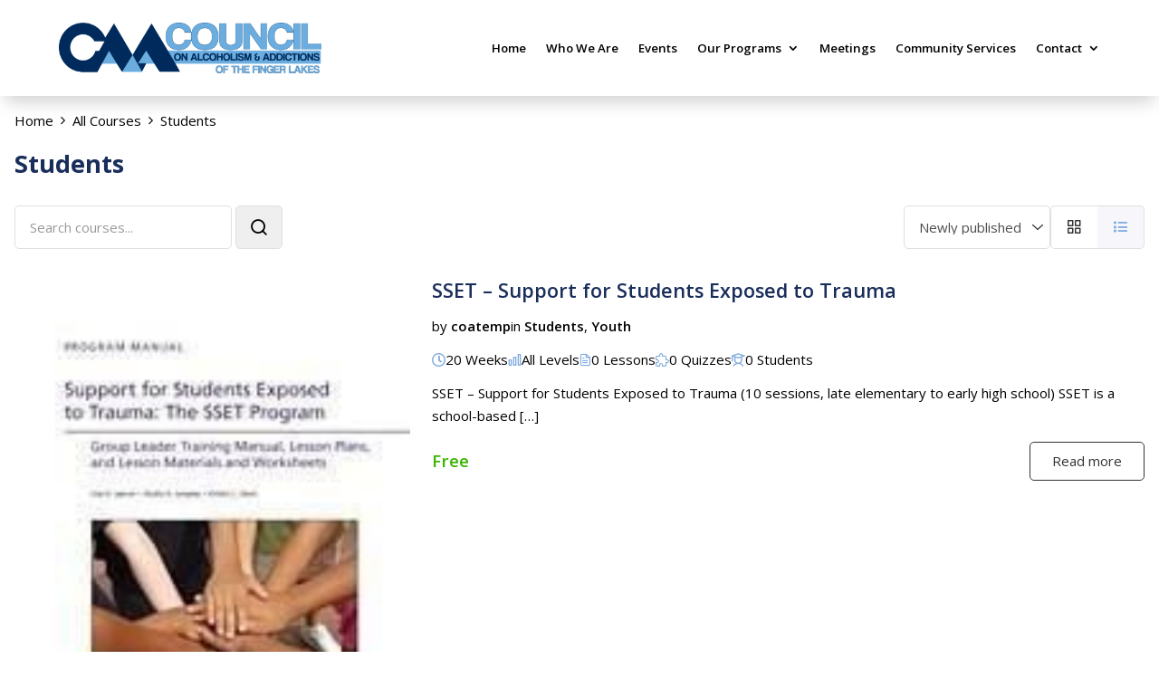

--- FILE ---
content_type: text/css
request_url: https://councilonalcoholismfingerlakes.org/wp-content/et-cache/166/et-core-unified-cpt-deferred-166.min.css?ver=1764099155
body_size: -19
content:
.et-db #et-boc .et-l .et_pb_section_1_tb_footer.et_pb_section{padding-top:5px;padding-bottom:5px;background-color:#1a2e5a!important}.et-db #et-boc .et-l .et_pb_row_1_tb_footer.et_pb_row{padding-top:0px!important;padding-bottom:0px!important;padding-top:0px;padding-bottom:0px}.et-db #et-boc .et-l .et_pb_text_8_tb_footer.et_pb_text{color:#FFFFFF!important}.et-db #et-boc .et-l .et_pb_text_8_tb_footer{font-weight:600}

--- FILE ---
content_type: text/javascript
request_url: https://councilonalcoholismfingerlakes.org/wp-content/plugins/divi-mobile/js/classie.js?ver=1.8.3.3
body_size: 162
content:
!function (s) { "use strict"; function e(s) { return new RegExp("(^|\\s+)" + s + "(\\s+|$)") } var n, t, a; function c(s, e) { (n(s, e) ? a : t)(s, e) } "classList" in document.documentElement ? (n = function (s, e) { return s.classList.contains(e) }, t = function (s, e) { s.classList.add(e) }, a = function (s, e) { s.classList.remove(e) }) : (n = function (s, n) { return e(n).test(s.className) }, t = function (s, e) { n(s, e) || (s.className = s.className + " " + e) }, a = function (s, n) { s.className = s.className.replace(e(n), " ") }); var o = { hasClass: n, addClass: t, removeClass: a, toggleClass: c, has: n, add: t, remove: a, toggle: c }; "function" == typeof define && define.amd ? define(o) : "object" == typeof exports ? module.exports = o : s.classie = o }(window);
